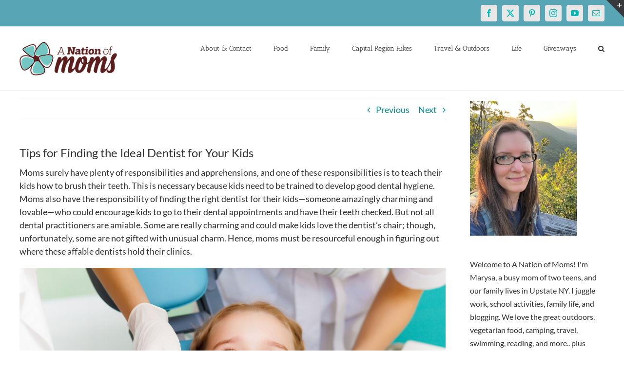

--- FILE ---
content_type: text/html; charset=utf-8
request_url: https://www.google.com/recaptcha/api2/aframe
body_size: 268
content:
<!DOCTYPE HTML><html><head><meta http-equiv="content-type" content="text/html; charset=UTF-8"></head><body><script nonce="YDhVA3iR4v_aXNAzpyYeKQ">/** Anti-fraud and anti-abuse applications only. See google.com/recaptcha */ try{var clients={'sodar':'https://pagead2.googlesyndication.com/pagead/sodar?'};window.addEventListener("message",function(a){try{if(a.source===window.parent){var b=JSON.parse(a.data);var c=clients[b['id']];if(c){var d=document.createElement('img');d.src=c+b['params']+'&rc='+(localStorage.getItem("rc::a")?sessionStorage.getItem("rc::b"):"");window.document.body.appendChild(d);sessionStorage.setItem("rc::e",parseInt(sessionStorage.getItem("rc::e")||0)+1);localStorage.setItem("rc::h",'1765623981162');}}}catch(b){}});window.parent.postMessage("_grecaptcha_ready", "*");}catch(b){}</script></body></html>